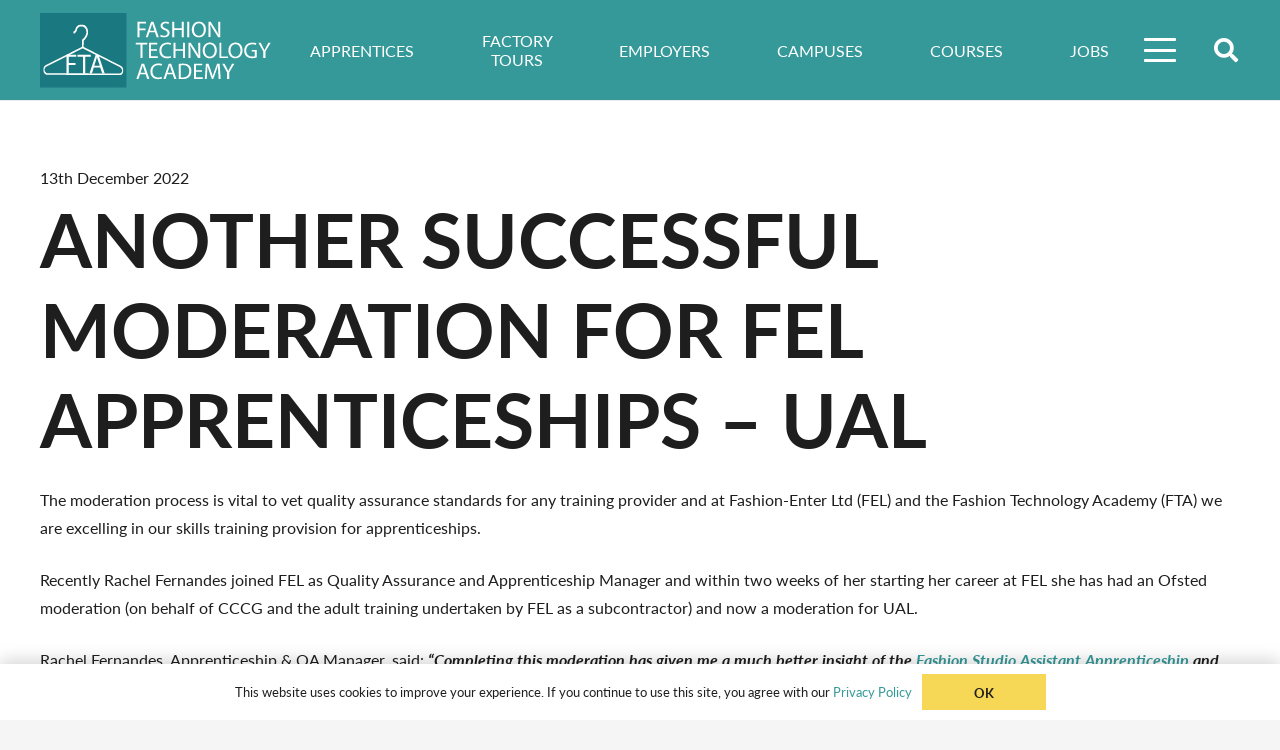

--- FILE ---
content_type: image/svg+xml
request_url: https://fcfta.com/wp-content/uploads/2021/10/FTA.svg
body_size: 7884
content:
<?xml version="1.0" encoding="utf-8"?>
<!-- Generator: Adobe Illustrator 25.4.1, SVG Export Plug-In . SVG Version: 6.00 Build 0)  -->
<svg version="1.1" id="Layer_1" xmlns="http://www.w3.org/2000/svg" xmlns:xlink="http://www.w3.org/1999/xlink" x="0px" y="0px"
	 viewBox="0 0 567 164" style="enable-background:new 0 0 567 164;" xml:space="preserve">
<style type="text/css">
	.st0{fill-rule:evenodd;clip-rule:evenodd;fill:#369999;}
	.st1{fill:#FFFFFF;}
	.st2{fill-rule:evenodd;clip-rule:evenodd;fill:#1A7880;}
	.st3{clip-path:url(#SVGID_00000113345270381522344710000009854953913974514577_);}
	.st4{fill-rule:evenodd;clip-rule:evenodd;fill:#FFFFFF;}
</style>
<rect x="189.4" transform="matrix(-1 -1.224647e-16 1.224647e-16 -1 756.3698 164)" class="st0" width="377.6" height="164"/>
<g>
	<path class="st1" d="M213.9,21.2h18.2v3.6h-13.9v11H231v3.5h-12.8v15h-4.4V21.2z"/>
	<path class="st1" d="M239.9,43.9l-3.5,10.4h-4.5l11.5-33.1h5.3l11.6,33.1h-4.7l-3.6-10.4H239.9z M251,40.6l-3.3-9.5
		c-0.8-2.2-1.3-4.1-1.8-6h-0.1c-0.5,2-1.1,4-1.7,6l-3.3,9.6H251z"/>
	<path class="st1" d="M264.6,49.1c2,1.2,4.8,2.2,7.8,2.2c4.5,0,7.1-2.3,7.1-5.6c0-3.1-1.8-4.9-6.4-6.6c-5.5-1.9-8.9-4.7-8.9-9.4
		c0-5.2,4.4-9,11-9c3.5,0,6,0.8,7.5,1.6l-1.2,3.5c-1.1-0.6-3.4-1.6-6.4-1.6c-4.6,0-6.4,2.7-6.4,5c0,3.1,2.1,4.6,6.7,6.4
		c5.7,2.2,8.6,4.9,8.6,9.7c0,5.1-3.9,9.5-11.9,9.5c-3.3,0-6.8-0.9-8.6-2.1L264.6,49.1z"/>
	<path class="st1" d="M294.3,21.2v13.8h16.4V21.2h4.4v33.1h-4.4V38.8h-16.4v15.5h-4.4V21.2H294.3z"/>
	<path class="st1" d="M327.1,21.2v33.1h-4.4V21.2H327.1z"/>
	<path class="st1" d="M363.6,37.4c0,11.4-7.1,17.4-15.7,17.4c-8.9,0-15.2-6.8-15.2-16.8c0-10.5,6.7-17.4,15.7-17.4
		C357.7,20.7,363.6,27.6,363.6,37.4z M337.4,38c0,7.1,3.9,13.4,10.8,13.4c6.9,0,10.9-6.2,10.9-13.7c0-6.6-3.5-13.4-10.8-13.4
		C341,24.2,337.4,30.7,337.4,38z"/>
	<path class="st1" d="M369.3,54.3V21.2h4.8L385,38c2.5,3.9,4.5,7.4,6.1,10.8l0.1,0c-0.4-4.4-0.5-8.4-0.5-13.6V21.2h4.1v33.1h-4.4
		l-10.8-16.8c-2.4-3.7-4.6-7.5-6.3-11l-0.2,0c0.3,4.2,0.4,8.1,0.4,13.6v14.1H369.3z"/>
	<path class="st1" d="M220.3,70.2H210v-3.6h25.1v3.6h-10.4v29.5h-4.4V70.2z"/>
	<path class="st1" d="M256.4,84.1h-13.2v11.9h14.7v3.6h-19V66.6h18.3v3.6h-13.9v10.5h13.2V84.1z"/>
	<path class="st1" d="M287.2,98.6c-1.6,0.8-4.8,1.6-8.9,1.6c-9.5,0-16.7-5.9-16.7-16.7c0-10.4,7.2-17.4,17.7-17.4
		c4.2,0,6.9,0.9,8,1.5l-1.1,3.5c-1.7-0.8-4-1.4-6.8-1.4c-7.9,0-13.2,5-13.2,13.6c0,8.1,4.8,13.3,13,13.3c2.7,0,5.4-0.5,7.1-1.4
		L287.2,98.6z"/>
	<path class="st1" d="M297.1,66.6v13.8h16.4V66.6h4.4v33.1h-4.4V84.1h-16.4v15.5h-4.4V66.6H297.1z"/>
	<path class="st1" d="M325.5,99.7V66.6h4.8l10.9,16.7c2.5,3.9,4.5,7.4,6.1,10.8l0.1,0c-0.4-4.4-0.5-8.4-0.5-13.6V66.6h4.1v33.1h-4.4
		l-10.8-16.8c-2.4-3.7-4.6-7.5-6.3-11l-0.2,0c0.3,4.2,0.4,8.1,0.4,13.6v14.1H325.5z"/>
	<path class="st1" d="M387.5,82.8c0,11.4-7.1,17.4-15.7,17.4c-8.9,0-15.2-6.8-15.2-16.8c0-10.5,6.7-17.4,15.7-17.4
		C381.5,66,387.5,73,387.5,82.8z M361.2,83.3c0,7.1,3.9,13.4,10.8,13.4c6.9,0,10.9-6.2,10.9-13.7c0-6.6-3.5-13.4-10.8-13.4
		C364.8,69.5,361.2,76,361.2,83.3z"/>
	<path class="st1" d="M393.1,66.6h4.4v29.5H412v3.6h-18.8V66.6z"/>
	<path class="st1" d="M443.8,82.8c0,11.4-7.1,17.4-15.7,17.4c-8.9,0-15.2-6.8-15.2-16.8c0-10.5,6.7-17.4,15.7-17.4
		C437.9,66,443.8,73,443.8,82.8z M417.6,83.3c0,7.1,3.9,13.4,10.8,13.4c6.9,0,10.9-6.2,10.9-13.7c0-6.6-3.5-13.4-10.8-13.4
		C421.2,69.5,417.6,76,417.6,83.3z"/>
	<path class="st1" d="M475.3,98.2c-2,0.7-5.8,1.8-10.4,1.8c-5.1,0-9.3-1.3-12.7-4.4c-2.9-2.7-4.7-7.2-4.7-12.3
		c0.1-9.9,7-17.1,18.3-17.1c3.9,0,7,0.8,8.4,1.5l-1.1,3.5c-1.8-0.8-4.1-1.4-7.5-1.4c-8.2,0-13.6,5-13.6,13.3
		c0,8.4,5.2,13.4,13.1,13.4c2.9,0,4.8-0.4,5.8-0.9v-9.9h-6.9v-3.4h11.2V98.2z"/>
	<path class="st1" d="M489.5,99.7v-14l-10.7-19h5l4.8,9.1c1.3,2.5,2.3,4.5,3.4,6.8h0.1c1-2.2,2.1-4.3,3.4-6.8l4.9-9.1h5l-11.4,19
		v14.1H489.5z"/>
	<path class="st1" d="M219.3,134.6l-3.5,10.4h-4.5l11.5-33.1h5.3l11.6,33.1H235l-3.6-10.4H219.3z M230.4,131.3l-3.3-9.5
		c-0.8-2.2-1.3-4.1-1.8-6h-0.1c-0.5,2-1.1,4-1.7,6l-3.3,9.6H230.4z"/>
	<path class="st1" d="M267.5,143.9c-1.6,0.8-4.8,1.6-8.9,1.6c-9.5,0-16.7-5.9-16.7-16.7c0-10.4,7.2-17.4,17.7-17.4
		c4.2,0,6.9,0.9,8,1.5l-1.1,3.5c-1.7-0.8-4-1.4-6.8-1.4c-7.9,0-13.2,5-13.2,13.6c0,8.1,4.8,13.3,13,13.3c2.7,0,5.4-0.5,7.1-1.4
		L267.5,143.9z"/>
	<path class="st1" d="M278.7,134.6l-3.5,10.4h-4.5l11.5-33.1h5.3L299,145h-4.7l-3.6-10.4H278.7z M289.8,131.3l-3.3-9.5
		c-0.8-2.2-1.3-4.1-1.8-6h-0.1c-0.5,2-1.1,4-1.7,6l-3.3,9.6H289.8z"/>
	<path class="st1" d="M304,112.4c2.7-0.4,5.8-0.7,9.3-0.7c6.3,0,10.8,1.4,13.7,4.1c3,2.7,4.8,6.5,4.8,11.9c0,5.4-1.7,9.8-4.9,12.9
		c-3.2,3.1-8.4,4.8-15,4.8c-3.1,0-5.7-0.1-7.9-0.4V112.4z M308.3,141.6c1.1,0.2,2.7,0.2,4.4,0.2c9.3,0,14.4-5.1,14.4-14
		c0-7.8-4.5-12.8-13.7-12.8c-2.3,0-4,0.2-5.1,0.4V141.6z"/>
	<path class="st1" d="M355,129.5h-13.2v11.9h14.7v3.6h-19v-33.1h18.3v3.6h-13.9V126H355V129.5z"/>
	<path class="st1" d="M390.7,130.5c-0.3-4.6-0.6-10.2-0.5-14.3H390c-1.2,3.9-2.6,8-4.3,12.6l-6,16.1h-3.3l-5.5-15.8
		c-1.6-4.7-3-8.9-3.9-12.9H367c-0.1,4.1-0.4,9.7-0.7,14.6l-0.9,14.2h-4.2l2.4-33.1h5.6l5.8,16c1.4,4.1,2.6,7.7,3.4,11.1h0.2
		c0.9-3.3,2.1-7,3.6-11.1l6-16h5.6l2.1,33.1h-4.3L390.7,130.5z"/>
	<path class="st1" d="M410.1,145v-14l-10.7-19h5l4.8,9.1c1.3,2.5,2.3,4.5,3.4,6.8h0.1c1-2.2,2.1-4.3,3.4-6.8l4.9-9.1h5l-11.4,19V145
		H410.1z"/>
</g>
<rect class="st2" width="189.4" height="164"/>
<g>
	<path class="st1" d="M57.9,92.6h21.4V97H63v13.4h15v4.3H63V133h-5.1V92.6z"/>
	<path class="st1" d="M94.2,97H82.1v-4.4h29.4V97H99.3v36h-5.2V97z"/>
	<path class="st1" d="M117.9,120.3l-4.1,12.7h-5.3L122,92.6h6.2l13.6,40.4h-5.5l-4.2-12.7H117.9z M130.9,116.2l-3.9-11.6
		c-0.9-2.6-1.5-5-2.1-7.4h-0.1c-0.6,2.4-1.2,4.9-2,7.3l-3.9,11.7H130.9z"/>
</g>
<g>
	<g>
		<defs>
			<polyline id="SVGID_1_" points="7,141.6 7,26.7 183,26.7 183,141.6 			"/>
		</defs>
		<clipPath id="SVGID_00000100354030071670779430000015561828708639298727_">
			<use xlink:href="#SVGID_1_"  style="overflow:visible;"/>
		</clipPath>
		<g style="clip-path:url(#SVGID_00000100354030071670779430000015561828708639298727_);">
			<path class="st4" d="M183,127.3c-0.1,2.7-1.1,4.5-2.1,5.9c-0.8,1.1-1.6,2-2.9,2.8c-0.5,0.2-1.1,0.5-1.7,0.5c-0.8,0.1-8.1,0-8.1,0
				l-1.1-3.5c0,0,8.1,0,8.6,0c0.8-0.1,1.7-0.5,2.3-1.2c1.1-1.3,1.8-2.5,1.9-4.3c0.1-1.7-0.1-2.8-0.9-4.1c-0.5-0.8-1.3-1.9-1.9-2.5
				c-1.1-1.1-1.7-1.6-2.9-2.2c-1.6-0.8-3.3-1.6-5-2.4c-3.1-1.6-64-31.9-66.1-33c-1.8-0.9-3.7-1.8-5.5-2.8c-1-0.5-2.1-1-3.1-1.5
				c-0.7-0.3-1.4-0.1-2.1,0.2c-2.2,1-76.2,38-77.6,38.6c-1.4,0.7-2.7,1.6-3.6,3c-0.9,1.3-1.4,2.8-1.3,4.6c0.1,1.5,0.7,2.8,1.4,4
				c0.6,0.9,1.2,1.6,2,2.3c0.9,0.7,1.5,0.7,2.9,0.8c1.4,0.1,150.9,0.7,150.9,0.7l1.1,3.5l-153.5-0.7c-1.2,0-1.9-0.5-3-1.3
				c-1.2-0.8-1.3-1.2-1.9-1.9c-1-1.2-1.8-2.5-2.3-4.2c-0.2-0.8-0.4-1.7-0.5-2.6c-0.1-0.9-0.1-2.7,0.2-3.6c0.3-1.2,0.8-2.3,1.4-3.4
				c1-1.6,2.2-2.9,3.7-3.7c1.1-0.6,2.2-1.1,3.3-1.6c0.9-0.5,74.6-37.3,75.5-37.7c0.5-0.3,0.8-0.8,0.8-1.4c0-4.8,0-13.3,0-13.6
				c0-0.8,0.3-1.4,0.9-1.8c1.3-0.9,2.4-2,3.5-3.2c1.8-2,3.2-4.3,4.3-7c0.6-1.5,0.9-2.1,1.1-3.7c0.3-2.9-0.1-5.6-1.3-8.1
				c-0.9-2-2.3-3.5-3.9-4.6c-1.1-0.8-2.3-1.2-3.5-1.4c-1.8-0.3-4.9-0.3-7.2,0.8c-1.2,0.8-2.6,2.1-3.6,3.6c-0.8,1.2-1.2,2.7-1.5,4.1
				c-0.4,1.9-1.4,3.1-2.6,4.3c-0.5,0.5-0.9,1.1-1.4,1.6c-0.3,0.4-0.7,0.7-1.2,0.9c-1.1,0.3-2.4-0.6-2.5-2.3
				c-0.1-1.2,0.6-2.3,1.5-2.6c1.4-0.6,2.3-1.8,2.8-3.5c0.6-2,1.3-4,2.5-5.7c0.9-1.4,2.1-2.6,3.4-3.5c1.4-1,2.9-1.5,4.5-1.8
				c0.6-0.1,1.3-0.2,1.9-0.3c0,0,3.1-0.1,4.4,0.2c2.2,0.5,4.3,1.5,6.1,3.2c1.5,1.4,2.7,3.2,3.6,5.2c0.8,1.7,1.3,3.4,1.5,5.3
				c0.2,1.5,0.2,3,0.1,4.5c-0.1,1.7-0.5,2.4-0.9,4c-0.6,2-1.4,3.8-2.5,5.5c-0.6,1-1.3,2-2,3c-0.5,0.6-1,1.2-1.5,1.8
				c-0.7,0.7-1.4,1.4-2.1,2.1c-0.4,0.4-0.6,0.8-0.6,1.4c0,1.1-0.1,9.9-0.1,11c0,1.4,0.1,1.6,1.2,2.2c2,0.9,3.9,1.9,5.9,2.9
				c2.2,1.1,64.1,32.3,66.6,33.5c2.1,1,4.2,2.1,6.3,3.1c1.2,0.6,2.2,1.3,3.3,2.3c0.9,0.9,1.9,2,2.6,3.2
				C181.9,122.3,183.1,124.6,183,127.3L183,127.3z"/>
		</g>
	</g>
</g>
</svg>


--- FILE ---
content_type: image/svg+xml
request_url: https://fcfta.com/wp-content/uploads/2021/08/Group-91.svg
body_size: 9714
content:
<svg xmlns="http://www.w3.org/2000/svg" xmlns:xlink="http://www.w3.org/1999/xlink" width="299.441" height="75" viewBox="0 0 299.441 75"><defs><style>.a{fill:none;}.b,.d{fill:#fff;}.c{clip-path:url(#a);}.d{fill-rule:evenodd;}</style><clipPath id="a"><path class="a" d="M877,469.766v-69.06H982.763v69.06" transform="translate(-877 -400.706)"/></clipPath></defs><g transform="translate(-877 -394.689)"><g transform="translate(998.981 394.689)"><path class="b" d="M1083.856,395.229h10.961v2.154h-8.333v6.607h7.7v2.124h-7.7v9h-2.628Z" transform="translate(-1081.531 -394.905)"/><path class="b" d="M1106.678,408.856l-2.114,6.254h-2.717l6.915-19.882h3.17l6.945,19.882h-2.808l-2.174-6.254Zm6.672-2.005-1.993-5.723c-.452-1.3-.755-2.478-1.056-3.628h-.061c-.3,1.18-.634,2.39-1.026,3.6l-1.993,5.752Z" transform="translate(-1088.711 -394.905)"/><path class="b" d="M1134.118,411.769a9.478,9.478,0,0,0,4.709,1.3c2.688,0,4.258-1.386,4.258-3.392,0-1.859-1.087-2.92-3.835-3.953-3.322-1.15-5.375-2.832-5.375-5.634,0-3.1,2.627-5.4,6.583-5.4a9.431,9.431,0,0,1,4.5.974l-.725,2.094a8.265,8.265,0,0,0-3.865-.943c-2.778,0-3.835,1.622-3.835,2.979,0,1.859,1.239,2.773,4.047,3.835,3.442,1.3,5.193,2.92,5.193,5.84,0,3.068-2.325,5.723-7.126,5.723a10.721,10.721,0,0,1-5.194-1.269Z" transform="translate(-1101.324 -394.689)"/><path class="b" d="M1162.561,395.229v8.318h9.843v-8.318h2.657v19.882H1172.4v-9.322h-9.843v9.322h-2.627V395.229Z" transform="translate(-1111.892 -394.905)"/><path class="b" d="M1195.323,395.229v19.882H1192.7V395.229Z" transform="translate(-1124.966 -394.905)"/><path class="b" d="M1221.3,404.748c0,6.843-4.258,10.472-9.451,10.472-5.374,0-9.149-4.071-9.149-10.088,0-6.313,4.017-10.442,9.451-10.442C1217.7,394.689,1221.3,398.848,1221.3,404.748Zm-15.792.324c0,4.248,2.355,8.053,6.492,8.053,4.166,0,6.522-3.746,6.522-8.26,0-3.952-2.114-8.082-6.491-8.082C1207.677,396.783,1205.5,400.706,1205.5,405.072Z" transform="translate(-1128.956 -394.689)"/><path class="b" d="M1239.327,415.111V395.229h2.869l6.522,10.058a55.794,55.794,0,0,1,3.653,6.46l.061-.029c-.242-2.655-.3-5.073-.3-8.171v-8.318h2.476v19.882h-2.657l-6.461-10.088a62.722,62.722,0,0,1-3.805-6.637l-.09.029c.151,2.508.211,4.9.211,8.2v8.5Z" transform="translate(-1143.575 -394.905)"/><path class="b" d="M1086.177,442.757h-6.19v-2.183h15.068v2.183h-6.22v17.7h-2.657Z" transform="translate(-1079.987 -413)"/><path class="b" d="M1119.368,451.135h-7.911V458.3h8.817v2.153H1108.83V440.574h10.991v2.154h-8.364v6.283h7.911Z" transform="translate(-1091.497 -413)"/><path class="b" d="M1146.972,459.591a13.3,13.3,0,0,1-5.375.945c-5.736,0-10.054-3.54-10.054-10.06,0-6.224,4.318-10.442,10.628-10.442a11.135,11.135,0,0,1,4.832.885l-.635,2.094a9.766,9.766,0,0,0-4.107-.826c-4.771,0-7.941,2.98-7.941,8.2,0,4.867,2.868,7.994,7.821,7.994a10.722,10.722,0,0,0,4.287-.826Z" transform="translate(-1100.562 -412.785)"/><path class="b" d="M1165.322,440.574v8.319h9.843v-8.319h2.657v19.882h-2.657v-9.321h-9.843v9.321h-2.627V440.574Z" transform="translate(-1112.993 -413)"/><path class="b" d="M1195.458,460.456V440.574h2.868l6.522,10.059a55.794,55.794,0,0,1,3.653,6.46l.061-.029c-.242-2.655-.3-5.074-.3-8.171v-8.319h2.476v19.882h-2.657l-6.461-10.088a62.682,62.682,0,0,1-3.805-6.637l-.09.029c.151,2.508.211,4.9.211,8.2v8.5Z" transform="translate(-1126.068 -413)"/><path class="b" d="M1245.112,450.094c0,6.843-4.258,10.471-9.451,10.471-5.374,0-9.149-4.07-9.149-10.088,0-6.313,4.015-10.442,9.45-10.442C1241.518,440.034,1245.112,444.193,1245.112,450.094Zm-15.792.324c0,4.248,2.355,8.053,6.492,8.053,4.167,0,6.522-3.746,6.522-8.26,0-3.952-2.113-8.082-6.492-8.082C1231.494,442.129,1229.32,446.052,1229.32,450.417Z" transform="translate(-1138.461 -412.785)"/><path class="b" d="M1263.143,440.574h2.627V458.3h8.7v2.153h-11.323Z" transform="translate(-1153.079 -413)"/><path class="b" d="M1301.491,450.094c0,6.843-4.257,10.471-9.451,10.471-5.375,0-9.149-4.07-9.149-10.088,0-6.313,4.016-10.442,9.451-10.442C1297.9,440.034,1301.491,444.193,1301.491,450.094Zm-15.792.324c0,4.248,2.355,8.053,6.492,8.053,4.167,0,6.522-3.746,6.522-8.26,0-3.952-2.114-8.082-6.492-8.082C1287.873,442.129,1285.7,446.052,1285.7,450.417Z" transform="translate(-1160.96 -412.785)"/><path class="b" d="M1334.21,459.434a19.363,19.363,0,0,1-6.251,1.091,10.61,10.61,0,0,1-7.609-2.625,10.1,10.1,0,0,1-2.838-7.4c.031-5.929,4.2-10.265,11.022-10.265a12.844,12.844,0,0,1,5.072.914l-.635,2.095a10.752,10.752,0,0,0-4.5-.855c-4.952,0-8.183,3.008-8.183,7.994,0,5.044,3.11,8.024,7.851,8.024a8.743,8.743,0,0,0,3.5-.531v-5.929h-4.136v-2.065h6.7Z" transform="translate(-1174.777 -412.864)"/><path class="b" d="M1355.249,460.456v-8.436l-6.432-11.445h2.99l2.868,5.487c.785,1.5,1.389,2.714,2.023,4.1h.06c.574-1.3,1.269-2.6,2.053-4.1l2.929-5.487h2.99l-6.825,11.416v8.466Z" transform="translate(-1187.27 -413)"/><path class="b" d="M1086.125,499.548l-2.114,6.254h-2.717l6.915-19.882h3.17l6.945,19.882h-2.808l-2.174-6.254Zm6.673-2.006-1.993-5.722c-.452-1.3-.755-2.478-1.056-3.629h-.06c-.3,1.18-.635,2.39-1.026,3.6l-1.993,5.751Z" transform="translate(-1080.509 -431.097)"/><path class="b" d="M1127.275,504.937a13.3,13.3,0,0,1-5.375.944c-5.737,0-10.054-3.539-10.054-10.059,0-6.224,4.317-10.442,10.628-10.442a11.13,11.13,0,0,1,4.831.885l-.634,2.094a9.768,9.768,0,0,0-4.107-.826c-4.771,0-7.941,2.98-7.941,8.2,0,4.867,2.868,7.994,7.821,7.994a10.726,10.726,0,0,0,4.288-.826Z" transform="translate(-1092.701 -430.881)"/><path class="b" d="M1145.469,499.548l-2.114,6.254h-2.718l6.915-19.882h3.171l6.945,19.882h-2.808l-2.174-6.254Zm6.673-2.006-1.993-5.722c-.453-1.3-.755-2.478-1.057-3.629h-.061c-.3,1.18-.633,2.39-1.026,3.6l-1.993,5.751Z" transform="translate(-1104.191 -431.097)"/><path class="b" d="M1173.953,486.087a38.449,38.449,0,0,1,5.586-.413c3.774,0,6.462.856,8.244,2.478a9.052,9.052,0,0,1,2.868,7.138,10.38,10.38,0,0,1-2.929,7.729c-1.9,1.859-5.042,2.861-9,2.861a43.15,43.15,0,0,1-4.771-.236Zm2.627,17.58a16.856,16.856,0,0,0,2.657.148c5.616,0,8.666-3.068,8.666-8.436.03-4.69-2.687-7.669-8.244-7.669a15.238,15.238,0,0,0-3.08.266Z" transform="translate(-1117.486 -430.999)"/><path class="b" d="M1217.955,496.48h-7.911v7.168h8.817V505.8h-11.443V485.92h10.99v2.154h-8.364v6.283h7.911Z" transform="translate(-1130.841 -431.097)"/><path class="b" d="M1248.929,497.07c-.151-2.772-.332-6.105-.3-8.584h-.091c-.695,2.33-1.54,4.808-2.567,7.551l-3.594,9.646h-1.993l-3.292-9.469c-.966-2.8-1.781-5.369-2.354-7.728h-.061c-.06,2.478-.212,5.812-.392,8.79l-.544,8.525h-2.506l1.419-19.882h3.351l3.473,9.616c.845,2.448,1.54,4.631,2.053,6.7h.091c.514-2.006,1.238-4.189,2.144-6.7l3.623-9.616h3.352l1.268,19.882h-2.567Z" transform="translate(-1140.346 -431.097)"/><path class="b" d="M1275.8,505.8v-8.436l-6.432-11.445h2.99l2.868,5.487c.785,1.5,1.389,2.714,2.023,4.1h.06c.574-1.3,1.269-2.6,2.054-4.1l2.928-5.487h2.99l-6.824,11.416V505.8Z" transform="translate(-1155.566 -431.097)"/></g><g transform="translate(907.59 437.885)"><path class="b" d="M927.9,466.572h12.858V469.2h-9.777v8.074h9.032v2.6h-9.032v10.993H927.9Z" transform="translate(-927.904 -466.572)"/><path class="b" d="M959.33,469.24h-7.262v-2.668h17.676v2.668h-7.3v21.626H959.33Z" transform="translate(-937.547 -466.572)"/><path class="b" d="M984.142,483.225l-2.479,7.641h-3.187l8.111-24.294h3.719l8.147,24.294h-3.294l-2.55-7.641Zm7.828-2.451-2.338-6.992c-.531-1.586-.885-3.028-1.239-4.433h-.071c-.354,1.441-.744,2.919-1.2,4.4l-2.337,7.028Z" transform="translate(-948.085 -466.572)"/></g><g transform="translate(877 398.305)"><g transform="translate(0 0)"><g class="c"><g transform="translate(-0.015 0)"><path class="d" d="M982.746,461.179a6.509,6.509,0,0,1-1.237,3.557,5.073,5.073,0,0,1-1.721,1.665,4.05,4.05,0,0,1-1.007.328c-.477.052-4.867.025-4.867.025l-.645-2.114s4.871.014,5.2-.017a2.173,2.173,0,0,0,1.354-.693,4.243,4.243,0,0,0,1.139-2.586,3.684,3.684,0,0,0-.55-2.492,11.137,11.137,0,0,0-1.125-1.526,5.5,5.5,0,0,0-1.77-1.336c-.991-.5-2-.95-2.989-1.452-1.843-.933-38.458-19.191-39.731-19.821-1.108-.549-2.211-1.111-3.318-1.665-.62-.31-1.239-.62-1.862-.918a1.4,1.4,0,0,0-1.256.115c-1.295.629-45.806,22.843-46.629,23.225a5.375,5.375,0,0,0-2.189,1.78,4.081,4.081,0,0,0-.767,2.75,5.055,5.055,0,0,0,.864,2.4,5.7,5.7,0,0,0,1.21,1.357,2.5,2.5,0,0,0,1.728.484c.825.034,90.694.4,90.694.4l.645,2.114-92.265-.421a2.911,2.911,0,0,1-1.82-.782,4.466,4.466,0,0,1-1.145-1.142,6.545,6.545,0,0,1-1.373-2.506,11.792,11.792,0,0,1-.3-1.558,7.246,7.246,0,0,1,.108-2.139,6.407,6.407,0,0,1,.841-2.02,5.589,5.589,0,0,1,2.219-2.2c.662-.337,1.335-.642,2-.972.57-.283,44.82-22.409,45.351-22.674a.905.905,0,0,0,.462-.863c.023-2.906.014-7.967.006-8.158a1.233,1.233,0,0,1,.513-1.111,14.78,14.78,0,0,0,2.115-1.938,13.125,13.125,0,0,0,2.567-4.224,7.667,7.667,0,0,0,.685-2.244,8.671,8.671,0,0,0-.769-4.878,6.961,6.961,0,0,0-2.356-2.763,5.142,5.142,0,0,0-2.106-.862,7.861,7.861,0,0,0-4.345.5,8.435,8.435,0,0,0-2.142,2.159,7.075,7.075,0,0,0-.913,2.478,5.3,5.3,0,0,1-1.553,2.6c-.3.3-.552.668-.836.99a1.479,1.479,0,0,1-.713.518,1.335,1.335,0,0,1-1.521-1.387,1.62,1.62,0,0,1,.906-1.588,2.969,2.969,0,0,0,1.668-2.1,12.757,12.757,0,0,1,1.479-3.4,7.7,7.7,0,0,1,2.027-2.11,7.258,7.258,0,0,1,2.717-1.074c.379-.082.766-.107,1.148-.16a15.881,15.881,0,0,1,2.624.1,7.594,7.594,0,0,1,3.669,1.94,10.281,10.281,0,0,1,2.174,3.13,10.767,10.767,0,0,1,.919,3.18,13.136,13.136,0,0,1,.055,2.72,8.92,8.92,0,0,1-.568,2.414,13.828,13.828,0,0,1-1.5,3.319c-.387.614-.8,1.2-1.228,1.779a12.715,12.715,0,0,1-.911,1.1c-.4.431-.824.829-1.233,1.25a1.2,1.2,0,0,0-.36.859c0,.69-.036,5.974-.041,6.635-.007.856.085.991.739,1.308,1.175.568,2.345,1.151,3.518,1.725,1.306.64,38.533,19.42,40,20.145,1.26.622,2.524,1.234,3.779,1.874a7.24,7.24,0,0,1,1.958,1.408,9.528,9.528,0,0,1,1.556,1.91,6.905,6.905,0,0,1,1.024,3.664Z" transform="translate(-876.974 -400.706)"/></g></g></g></g></g></svg>